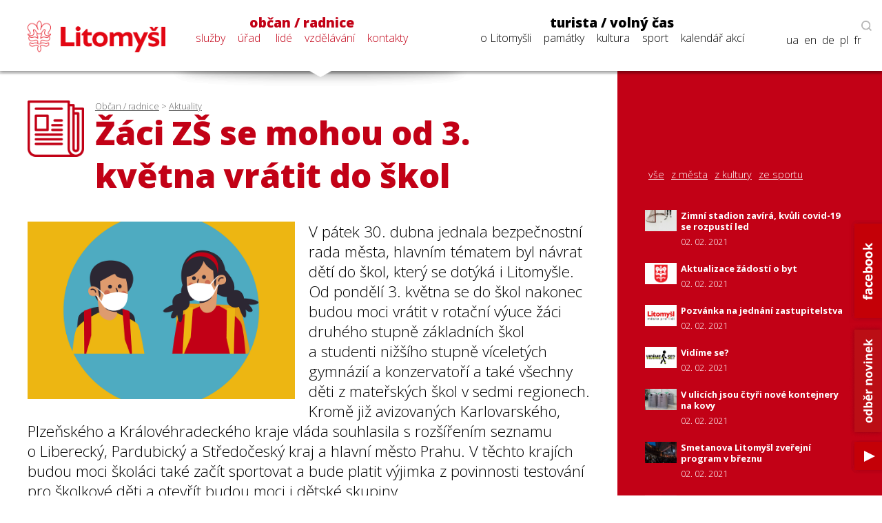

--- FILE ---
content_type: text/html; charset=utf-8
request_url: https://www.litomysl.cz/aktuality/zaci_zs_se_mohou_od_3_kvetna_vratit_do_skol/zaci_zs_se_mohou_od_3_kvetna_vratit_do_skol/?stranka=77
body_size: 10681
content:
<!DOCTYPE html>
<html lang="cs">

<head>

    <meta charset="utf-8">
    <meta name="viewport" content="width=device-width, initial-scale=1.0, maximum-scale=1.0, user-scalable=no">

    <title>Město Litomyšl - Aktualita - Žáci ZŠ se mohou od 3. května vrátit do škol</title>
    <meta name="description" content="Město Litomyšl" />
    <meta name="author" content="Město Litomyšl">

    <link href="https://fonts.googleapis.com/css?family=Open+Sans:300,700,800&display=swap&subset=latin-ext" rel="stylesheet">

    <link rel="stylesheet" type="text/css" href="https://www.litomysl.cz/program_files/css/main_2025-09-30.css" />
    <link rel="stylesheet" type="text/css" href="https://www.litomysl.cz/program_files/css/print_2021-11-21.css" media="print" />

<!--  Jen pro titulku a stránku turista  -->
    
<!--  Jen pro stránku turista/volný čas  -->
    
<!--  Podstránky mimo titulku a turistu  -->
          <link rel="stylesheet" type="text/css" href="https://www.litomysl.cz/program_files/css/subpages_2024-08-27.css" />
    
    
    <script type="text/javascript">!function(o,c){var n=c.documentElement,t=" w-mod-";n.className+=t+"js",("ontouchstart"in o||o.DocumentTouch&&c instanceof DocumentTouch)&&(n.className+=t+"touch")}(window,document);</script>

    <!--
    <script
      src="https://code.jquery.com/jquery-3.5.1.min.js"
      integrity="sha256-9/aliU8dGd2tb6OSsuzixeV4y/faTqgFtohetphbbj0="
      crossorigin="anonymous">
    </script>
      -->

    <link rel="apple-touch-icon-precomposed" sizes="57x57" href="https://www.litomysl.cz/program_files/favicon/apple-touch-icon-57x57.png" />
    <link rel="apple-touch-icon-precomposed" sizes="114x114" href="https://www.litomysl.cz/program_files/favicon/apple-touch-icon-114x114.png" />
    <link rel="apple-touch-icon-precomposed" sizes="72x72" href="https://www.litomysl.cz/program_files/favicon/apple-touch-icon-72x72.png" />
    <link rel="apple-touch-icon-precomposed" sizes="144x144" href="https://www.litomysl.cz/program_files/favicon/apple-touch-icon-144x144.png" />
    <link rel="apple-touch-icon-precomposed" sizes="60x60" href="https://www.litomysl.cz/program_files/favicon/apple-touch-icon-60x60.png" />
    <link rel="apple-touch-icon-precomposed" sizes="120x120" href="https://www.litomysl.cz/program_files/favicon/apple-touch-icon-120x120.png" />
    <link rel="apple-touch-icon-precomposed" sizes="76x76" href="https://www.litomysl.cz/program_files/favicon/apple-touch-icon-76x76.png" />
    <link rel="apple-touch-icon-precomposed" sizes="152x152" href="https://www.litomysl.cz/program_files/favicon/apple-touch-icon-152x152.png" />
    <link rel="icon" type="image/png" href="https://www.litomysl.cz/program_files/favicon/favicon-196x196.png" sizes="196x196" />
    <link rel="icon" type="image/png" href="https://www.litomysl.cz/program_files/favicon/favicon-96x96.png" sizes="96x96" />
    <link rel="icon" type="image/png" href="https://www.litomysl.cz/program_files/favicon/favicon-32x32.png" sizes="32x32" />
    <link rel="icon" type="image/png" href="https://www.litomysl.cz/program_files/favicon/favicon-16x16.png" sizes="16x16" />
    <link rel="icon" type="image/png" href="https://www.litomysl.cz/program_files/favicon/favicon-128.png" sizes="128x128" />
    <meta name="application-name" content="Litomysl.cz"/>
    <meta name="msapplication-TileColor" content="#FFFFFF" />
    <meta name="msapplication-TileImage" content="https://www.litomysl.cz/program_files/favicon/mstile-144x144.png" />
    <meta name="msapplication-square70x70logo" content="https://www.litomysl.cz/program_files/favicon/mstile-70x70.png" />
    <meta name="msapplication-square150x150logo" content="https://www.litomysl.cz/program_files/favicon/mstile-150x150.png" />
    <meta name="msapplication-wide310x150logo" content="https://www.litomysl.cz/program_files/favicon/mstile-310x150.png" />
    <meta name="msapplication-square310x310logo" content="https://www.litomysl.cz/program_files/favicon/mstile-310x310.png" />

</head>

<body class='sub-page'>
<header>
    <div id="header-wrap">
        <div class="menu animated fadeIn" id="trigger-overlay">
            <img src='https://www.litomysl.cz/program_files/img/img-system/header/menu-icon-2.png' alt='Menu' />
        </div>

        <a id="logo" class="col-md-2" href="/">
            <img src="https://www.litomysl.cz/program_files/img/img-system/header/menu-logo.png" alt="Logo Litomyšl">
        </a>

        
          
        <nav id='main-navigation' class="col-md-9">

            <ul class="col-md-5 selected-menu-group">
                <li>
                    <a class="menu-group-title" href="https://www.litomysl.cz/obcan">občan / radnice</a>
                    <ul>
                        
          <li id='menu-sluzby'> <a href='https://www.litomysl.cz/obcan#sluzby'>služby</a> </li>
          <li id='menu-mestsky-urad'> <a href='https://www.litomysl.cz/obcan#mestsky-urad'>úřad</a> </li>
          <li id='menu-lide'> <a href='https://www.litomysl.cz/obcan#lide'>lidé</a> </li>
          <li id='menu-vzdelavani'> <a href='https://www.litomysl.cz/obcan#vzdelavani'>vzdělávání</a> </li>
          <li id='menu-kontakty'> <a href='#kontakty'>kontakty</a> </li>
                    </ul>
                    <img class="selected-menu-shadow" src="https://www.litomysl.cz/program_files/img/img-system/header/shadow.png" alt="Vybrané menu">
                </li>
            </ul>
            <ul class="col-md-7 ">
                <li>
                    <a class="menu-group-title" href="https://www.litomysl.cz/turista">turista / volný čas</a>
                    <ul>
                        
          <li id='menu-o-litomysli'> <a href='https://www.litomysl.cz/turista#o-litomysli'>o Litomyšli</a> </li>
          <li id='menu-pamatky-architektura'> <a href='https://www.litomysl.cz/turista#pamatky-architektura'>památky</a> </li>
          <li id='menu-kultura'> <a href='https://www.litomysl.cz/turista#kultura'>kultura</a> </li>
          <li id='menu-sport'> <a href='https://www.litomysl.cz/turista#sport'>sport</a> </li>
          <li id='menu-kalendar-akci'> <a href='https://www.litomysl.cz/kalendar_akci'>kalendář akcí</a> </li>
                    </ul>
                    <img class="selected-menu-shadow" src="https://www.litomysl.cz/program_files/img/img-system/header/shadow.png" alt="Vybrané menu">
                </li>
            </ul>
        </nav>

        <div id="header-right">
            <img class="header-search" src="https://www.litomysl.cz/program_files/img/img-system/header/search-icon.png" alt="Vyhledat na webu">
        </div>

          		<div class="add-fulltext-form">
        <div id="___gcse_0"><div class="gsc-control-cse gsc-control-cse-cs"><div class="gsc-control-wrapper-cse" dir="ltr">
              <script async src="https://cse.google.com/cse.js?cx=072c46abaaad432e2"></script>
              <div class="fulltext-form"><div class="gcse-search"></div></div>
        </div></div></div>
			  <div class="close-fulltext">zavřít</div>
  		</div>
    </div>

    <div id="lang-box" class="search-on">
		
      <div id="trigger-overlay">
				<img class="header-search globe" src="https://www.litomysl.cz/program_files/img/img-system/header/globe.png" alt="EN / DE / PL / FR">
			</div>

      <img class="header-search lupa" src="https://www.litomysl.cz/program_files/img/img-system/header/search-icon.png" alt="Vyhledávat na webu"><br/>

      <!--<a href="">en</a>-->
      <a href="https://translate.google.cz/translate?hl=&sl=cs&tl=fr&u=https%3A%2F%2Fwww.litomysl.cz%2Fturista" target="_blank">fr</a>
      <a href="https://translate.google.cz/translate?hl=&sl=cs&tl=pl&u=https%3A%2F%2Fwww.litomysl.cz%2Fturista" target="_blank">pl</a>
      <a href="https://translate.google.cz/translate?hl=&sl=cs&tl=de&u=https%3A%2F%2Fwww.litomysl.cz%2Fturista" target="_blank">de</a>
      <a href="https://translate.google.cz/translate?hl=&sl=cs&tl=en&u=https%3A%2F%2Fwww.litomysl.cz%2Fturista" target="_blank">en</a>
      <a href="https://translate.google.cz/translate?hl=&sl=cs&tl=uk&u=https%3A%2F%2Fwww.litomysl.cz" target="_blank">ua</a>

		    </div>

</header>


<!--  -----------------------------------Aktuality-----------------------------------------------  -->

        <section id="aktuality" class="red-layout">
            <div class="wrap-main">
                <div class="pad-main-left">
                    <div class="sub-header">
                        <img class="subpage-icon" src="https://www.litomysl.cz/program_files/img/img-system/subpages/newspaper.3.3.1.png" alt="kalendář">
                        <div class="header-text">
                            <div class="breadcrumb">
                                <a href='https://www.litomysl.cz/obcan'>Občan / radnice</a> > <a href='https://www.litomysl.cz/aktuality'>Aktuality</a>                            </div>
                                <h1 class="subpage-title">
                                    Žáci ZŠ se&nbsp;mohou od&nbsp;3. května vrátit do&nbsp;škol                                                                    </h1>
                        </div>
                        <div class="cleaner"></div>
                    </div>
                    
                                        
                    <div class="text-content">
                    
                      <div class='perex'>
                                                      <p><div class='news-detail-images'>
    <img class='img-news-main' src='https://www.litomysl.cz/php/obrazky/1619769592653_.png' alt='obrázek k&nbsp;Žáci ZŠ se&nbsp;mohou od&nbsp;3. května vrátit do&nbsp;škol' >
    <div class='news-detail-gallery'>
    
    </div>
   </div>V&nbsp;pátek 30. dubna jednala bezpečnostní rada města, hlavním tématem byl návrat dětí do&nbsp;škol, který se&nbsp;dotýká i&nbsp;Litomyšle. Od&nbsp;pondělí 3. května se&nbsp;do škol nakonec budou moci vrátit v&nbsp;rotační výuce žáci druhého stupně základních škol a&nbsp;studenti nižšího stupně víceletých gymnázií a&nbsp;konzervatoří a&nbsp;také všechny děti z&nbsp;mateřských škol v&nbsp;sedmi regionech. Kromě&nbsp;již avizovaných Karlovarského, Plzeňského a&nbsp;Královéhradeckého kraje vláda souhlasila s&nbsp;rozšířením seznamu o&nbsp;Liberecký, Pardubický a&nbsp;Středočeský kraj a&nbsp;hlavní město Prahu. V&nbsp;těchto krajích budou moci školáci také začít sportovat a&nbsp;bude platit výjimka z&nbsp;povinnosti testování pro&nbsp;školkové děti a&nbsp;otevřít budou moci i&nbsp;dětské skupiny.</p>
                                                    </div>                    
                       <ul>
<li>MŠ – vrací se&nbsp;všechny děti, bez&nbsp;testování a&nbsp;bez roušek</li>
<li>ZŠ  – 1. stupeň funguje jako dosud</li>
<li>ZŠ  –  2. stupeň bude ve&nbsp;třídách fungovat rotačně<br /><br /></li>
</ul>
<ul>
<li>V&nbsp;zaměstnanci škol se&nbsp;testují nově pouze 1x týdně jako ve&nbsp;firmách (pedagogové i&nbsp;nepedagogové)</li>
<li>V MŠ se&nbsp;děti netestují vůbec</li>
<li>V ZŠ děti, které dosud do&nbsp;školy už chodily, se&nbsp;od pondělí budou testovat už jen 1x týdně (doporučuje se&nbsp;pondělí, neboť je tak minimalizováno riziko odchodu celých tříd do&nbsp;karantény)</li>
<li>V ZŠ děti, které nastoupí nově od&nbsp;3. 5. nebo&nbsp;kvůli rotaci od&nbsp;10. 5., se&nbsp;v prvním týdnu své přítomnosti ve&nbsp;škole testují 2x (větší pravděpodobnost záchytu) při&nbsp;PCR testování vlastními testy stále platí povinnost pouze 1x týdně pro&nbsp;všechny školy nemusí vydávat rodičům potvrzení o&nbsp;negativním testu za&nbsp;účelem docházky na&nbsp;kroužky – stačí, když rodiče sami napíší čestné prohlášení<br /><br /></li>
</ul>
<p>O&nbsp;tyto čtyři regiony s&nbsp;nízkým výskytem nových případů nemoci covid-19 se&nbsp;rozšiřuje i&nbsp;výjimka pro&nbsp;otevření muzeí, galerií, výstavních prostor, hradů, zámků a&nbsp;obdobných historických nebo&nbsp;kulturních objektů pro&nbsp;individuální prohlídky, možnost pořádat veletrhy a&nbsp;prodejní hospodářské výstavy za&nbsp;účasti veřejnosti a&nbsp;také možnost obnovení sportovní přípravy amatérských sportovců mladších 18 let organizované sportovními svazy ve&nbsp;venkovních areálech za&nbsp;stanovených protiepidemických podmínek. V&nbsp;Litomyšli bude od&nbsp;úterý 4. května otevírat městská galerie, regionální muzeum, rodný byt Bedřicha Smetany, Portmoneum a&nbsp;chrám Nalezení sv. Kříže.</p>
<p>Vláda zároveň schválila úpravu podmínek pro&nbsp;klienty otevřených služeb péče o&nbsp;tělo. Podle&nbsp;nové úpravy bude možné obsloužit i&nbsp;zákazníka, který se&nbsp;prokáže potvrzením zaměstnavatele či školy o&nbsp;provedeném testu, případně se&nbsp;otestuje přímo v&nbsp;provozovně.</p>
<p>Od&nbsp;3. května se&nbsp;také zmírní pravidla pro&nbsp;testování zaměstnanců škol a&nbsp;školských zařízení tak, že se&nbsp;preventivní testování bude provádět jen jednou týdně. Rovněž jen jednou týdně se&nbsp;budou muset testovat ti žáci, kteří už do&nbsp;škol pravidelně chodí. Nově se&nbsp;vracející ročníky škol zůstanou v&nbsp;režimu dvou testů týdně. Do&nbsp;učeben se&nbsp;budou moci vrátit na&nbsp;klinickou a&nbsp;praktickou výuku a&nbsp;praxi studenti všech ročníků studijního programu veterinární lékařství.</p>
<p>K&nbsp;dalšímu rozvolnění by podle&nbsp;přijatého usnesení vlády mělo dojít o&nbsp;týden později, 10. května. K&nbsp;tomuto datu by se&nbsp;měly otevřít zbývající segmenty maloobchodu a&nbsp;část služeb s&nbsp;výjimkou restaurací, kasin, wellnes a&nbsp;dalších nejvíce epidemiologicky rizikových provozoven. K&nbsp;prezenčnímu vyučování by se&nbsp;měli v&nbsp;rotačním režimu vrátit žáci 2. stupně ZŠ, nižších stupňů víceletých gymnázií a&nbsp;konzervatoří a&nbsp;všechny děti v&nbsp;mateřských školách i&nbsp;ve zbývajících krajích a&nbsp;měla by být umožněna osobní přítomnost studentů zbývajících ročníků vysokých škol na&nbsp;klinické a&nbsp;praktické výuce a&nbsp;praxi.</p>
<p>Vláda rozhodla také o&nbsp;zajištění náhradní dodávky testovacích sad pro&nbsp;školy poté, co se&nbsp;Správě státních hmotných rezerv nepodařilo zajistit jejich další nákup formou výběrového řízení. Správa místo&nbsp;toho pro&nbsp;školy uvolní ze&nbsp;svých zásob 185 000 testovacích sad, které byly původně určeny pro&nbsp;testování zaměstnanců ve&nbsp;státní správě.</p>
<p>Kabinet také odsouhlasil návrh režimu testování na&nbsp;vysokých školách. Testování jejich zaměstnanců i&nbsp;studentů, kteří mají povolenu účast na&nbsp;prezenční výuce, bude probíhat jednou týdně. Nebude se&nbsp;týkat těch, kteří do&nbsp;školy přijdou na&nbsp;individuální konzultace nebo&nbsp;zkoušku, a&nbsp;samozřejmě ani těch, kteří byli kompletně naočkováni, prodělali v&nbsp;posledních 90 dnech covid-19 nebo&nbsp;se prokáží platným testem z&nbsp;oficiálního testovacího místa. Testy pro&nbsp;své zaměstnance a&nbsp;studenty si vysoké školy zajistí samy a&nbsp;stát jim na&nbsp;ně přispěje 150 korun na&nbsp;studenta za&nbsp;týden u&nbsp;PCR testů a&nbsp;60 korun u&nbsp;antigenních testů. Na&nbsp;tyto kompenzace vláda schválila uvolnit do&nbsp;konce školního roku až 50 milionů korun.<br /><br /><em>převzato z&nbsp;webu www.vlada.cz</em><br /><br /></p><p><a href='https://www.litomysl.cz/soubor/1619769594364_informace_k_navratu_deti_do_skol.pdf' title='Informace k&nbsp;návratu dětí do&nbsp;škol'><img src='https://www.litomysl.cz/program_files//img/ikony/pdf.gif' border='0'></a> <a href='https://www.litomysl.cz/soubor/1619769594364_informace_k_navratu_deti_do_skol.pdf' title='Informace k&nbsp;návratu dětí do&nbsp;škol'>Informace k&nbsp;návratu dětí do&nbsp;škol</a> <small>(formát pdf, velikost 285,7 KB)</small></p>
                    </div>
                    
                    <div class="news-detail-footer">
                        <p><strong>Michele Vojáček</strong><br />
                        tiskový mluvčí</p>

                        
                <p>
                  datum zveřejnění: 30. 04. 2021
                  
                </p>                        
                                                
                    </div>
                    <div class="cleaner"></div>
                </div>
            </div>
            <div class="wrap-side  bg-red">
                <div class="pad-main-right">
                    <div class="sub-header-side">
                        <div id="fb-root"></div>
                        <script>(function(d, s, id) {
                                var js, fjs = d.getElementsByTagName(s)[0];
                                if (d.getElementById(id)) return;
                                js = d.createElement(s); js.id = id;
                                js.src = 'https://connect.facebook.net/cs_CZ/sdk.js#xfbml=1&version=v3.0';
                                fjs.parentNode.insertBefore(js, fjs);
                            }(document, 'script', 'facebook-jssdk'));</script>
                        <div class="fb-like" style="margin-top:5px; margin-bottom:30px;" data-href="url-stranky-akce" data-layout="button" data-action="recommend" data-size="large" data-show-faces="true" data-share="true"></div>
                    </div>

                    <div class="news-other">
                        <div class="news-mini-filter">
                            <a href="https://www.litomysl.cz/aktuality" > vše </a>
                            <a href="https://www.litomysl.cz/aktuality/z_mesta" >z města</a>
                            <a href="https://www.litomysl.cz/aktuality/z_kultury" >z kultury</a>
                            <a href="https://www.litomysl.cz/aktuality/ze_sportu" >ze sportu</a>
                        </div>
                        
                        <!--
                        <a href="" class="news-title news-mini">
                            <img src="https://www.litomysl.cz/program_files/img/img-articles/S/news-amet-dolor-s.jpg" alt="Lorem ipsum dolor">
                            <div class="news-text">
                                <h6>Aktualita 1 dolor sit amet tetuer adip</h6>
                                <p>Lorem ipsum dolor sit amet, tetuer adipiscing elit. Nam libero </p>
                            </div>
                            <div class="cleaner"></div>
                        </a>
                        -->
                        
<a href='https://www.litomysl.cz/aktuality/zimni_stadion_zavira_kvuli_covid_19_se_rozpusti_led' class='news-title news-mini'>
      <img src='https://www.litomysl.cz/php/obrazky/nahled/1612256348183_ilustracni_foto_samantha_gades_unsplash_com.jpg' alt='Ilustrační foto: Samantha Gades, Unsplash.com'>
      <div class='news-text'>
          <h6>Zimní stadion  zavírá, kvůli covid-19 se rozpustí led</h6>
          <p>02. 02. 2021</p>
      </div>
      <div class='cleaner'></div>
    </a>
<a href='https://www.litomysl.cz/aktuality/aktualizace_zadosti_o_byt' class='news-title news-mini'>
      <img src='https://www.litomysl.cz/php/obrazky/nahled/1612256052378_.png' alt='obrázek k aktualitě Aktualizace žádostí o byt'>
      <div class='news-text'>
          <h6>Aktualizace žádostí o byt</h6>
          <p>02. 02. 2021</p>
      </div>
      <div class='cleaner'></div>
    </a>
<a href='https://www.litomysl.cz/aktuality/pozvanka_na_jednani_zastupitelstva1234' class='news-title news-mini'>
      <img src='https://www.litomysl.cz/php/obrazky/nahled/1612255859525_.jpg' alt='obrázek k aktualitě Pozvánka na jednání zastupitelstva'>
      <div class='news-text'>
          <h6>Pozvánka na jednání zastupitelstva</h6>
          <p>02. 02. 2021</p>
      </div>
      <div class='cleaner'></div>
    </a>
<a href='https://www.litomysl.cz/aktuality/vidime_se_' class='news-title news-mini'>
      <img src='https://www.litomysl.cz/php/obrazky/nahled/1612255672338_.jpg' alt='obrázek k aktualitě Vidíme se?'>
      <div class='news-text'>
          <h6>Vidíme se?</h6>
          <p>02. 02. 2021</p>
      </div>
      <div class='cleaner'></div>
    </a>
<a href='https://www.litomysl.cz/aktuality/v_ulicich_jsou_ctyri_nove_kontejnery_na_kovy' class='news-title news-mini'>
      <img src='https://www.litomysl.cz/php/obrazky/nahled/1612255261113_.jpg' alt='obrázek k aktualitě V ulicích jsou čtyři nové kontejnery na kovy'>
      <div class='news-text'>
          <h6>V ulicích jsou čtyři nové kontejnery na kovy</h6>
          <p>02. 02. 2021</p>
      </div>
      <div class='cleaner'></div>
    </a>
<a href='https://www.litomysl.cz/aktuality/smetanova_litomysl_zverejni_program_v_breznu' class='news-title news-mini'>
      <img src='https://www.litomysl.cz/php/obrazky/nahled/1612254689967_foto_frantisek_renza_smetanova_litomysl.jpg' alt='Foto: František Renza, Smetanova Litomyšl'>
      <div class='news-text'>
          <h6>Smetanova Litomyšl zveřejní program v březnu</h6>
          <p>02. 02. 2021</p>
      </div>
      <div class='cleaner'></div>
    </a>
<a href='https://www.litomysl.cz/aktuality/prihlasili_jste_uz_svuj_napad_do_participativniho_rozpoctu_' class='news-title news-mini'>
      <img src='https://www.litomysl.cz/php/obrazky/nahled/1612255330156_.jpg' alt='obrázek k aktualitě Přihlásili jste už svůj nápad  do participativního rozpočtu?'>
      <div class='news-text'>
          <h6>Přihlásili jste už svůj nápad  do participativního rozpočtu?</h6>
          <p>02. 02. 2021</p>
      </div>
      <div class='cleaner'></div>
    </a>
<a href='https://www.litomysl.cz/aktuality/dekujeme_za_pomoc_v_letosni_trikralove_sbirce' class='news-title news-mini'>
      <img src='https://www.litomysl.cz/php/obrazky/nahled/1612253948705_.jpg' alt='obrázek k aktualitě Děkujeme za pomoc v letošní Tříkrálové sbírce'>
      <div class='news-text'>
          <h6>Děkujeme za pomoc v letošní Tříkrálové sbírce</h6>
          <p>02. 02. 2021</p>
      </div>
      <div class='cleaner'></div>
    </a>
<a href='https://www.litomysl.cz/aktuality/dakar_2021_michek_v_top_10_engel_v_top_20_' class='news-title news-mini'>
      <img src='https://www.litomysl.cz/php/obrazky/nahled/1612253456793_foto_orion_mrg.jpg' alt='foto: Orion-MRG'>
      <div class='news-text'>
          <h6>Dakar 2021:  Michek v TOP 10! Engel v TOP 20!</h6>
          <p>02. 02. 2021</p>
      </div>
      <div class='cleaner'></div>
    </a>
<a href='https://www.litomysl.cz/aktuality/atleticke_okenko2' class='news-title news-mini'>
      <img src='https://www.litomysl.cz/php/obrazky/nahled/1612253315657_ilustracni_foto_tirza_van_dijk_unsplash_com.jpg' alt='Ilustrační foto: Tirza van Dijk, Unsplash.com'>
      <div class='news-text'>
          <h6>Atletické okénko</h6>
          <p>02. 02. 2021</p>
      </div>
      <div class='cleaner'></div>
    </a>

                        <div class="pagination">
                          <div class='pagination'><a href='https://www.litomysl.cz/aktuality/zaci_zs_se_mohou_od_3_kvetna_vratit_do_skol/zaci_zs_se_mohou_od_3_kvetna_vratit_do_skol/?stranka=76'> << </a> <a href='https://www.litomysl.cz/aktuality/zaci_zs_se_mohou_od_3_kvetna_vratit_do_skol/zaci_zs_se_mohou_od_3_kvetna_vratit_do_skol/?stranka=1' >1</a><a href='https://www.litomysl.cz/aktuality/zaci_zs_se_mohou_od_3_kvetna_vratit_do_skol/zaci_zs_se_mohou_od_3_kvetna_vratit_do_skol/?stranka=2' >2</a><a href='https://www.litomysl.cz/aktuality/zaci_zs_se_mohou_od_3_kvetna_vratit_do_skol/zaci_zs_se_mohou_od_3_kvetna_vratit_do_skol/?stranka=3' >3</a><a href='https://www.litomysl.cz/aktuality/zaci_zs_se_mohou_od_3_kvetna_vratit_do_skol/zaci_zs_se_mohou_od_3_kvetna_vratit_do_skol/?stranka=4' >4</a><a href='https://www.litomysl.cz/aktuality/zaci_zs_se_mohou_od_3_kvetna_vratit_do_skol/zaci_zs_se_mohou_od_3_kvetna_vratit_do_skol/?stranka=5' >5</a><a href='https://www.litomysl.cz/aktuality/zaci_zs_se_mohou_od_3_kvetna_vratit_do_skol/zaci_zs_se_mohou_od_3_kvetna_vratit_do_skol/?stranka=6' >6</a><a href='https://www.litomysl.cz/aktuality/zaci_zs_se_mohou_od_3_kvetna_vratit_do_skol/zaci_zs_se_mohou_od_3_kvetna_vratit_do_skol/?stranka=7' >7</a><a href='https://www.litomysl.cz/aktuality/zaci_zs_se_mohou_od_3_kvetna_vratit_do_skol/zaci_zs_se_mohou_od_3_kvetna_vratit_do_skol/?stranka=8' >8</a><a href='https://www.litomysl.cz/aktuality/zaci_zs_se_mohou_od_3_kvetna_vratit_do_skol/zaci_zs_se_mohou_od_3_kvetna_vratit_do_skol/?stranka=9' >9</a><a href='https://www.litomysl.cz/aktuality/zaci_zs_se_mohou_od_3_kvetna_vratit_do_skol/zaci_zs_se_mohou_od_3_kvetna_vratit_do_skol/?stranka=10' >10</a><a href='https://www.litomysl.cz/aktuality/zaci_zs_se_mohou_od_3_kvetna_vratit_do_skol/zaci_zs_se_mohou_od_3_kvetna_vratit_do_skol/?stranka=11' >11</a><a href='https://www.litomysl.cz/aktuality/zaci_zs_se_mohou_od_3_kvetna_vratit_do_skol/zaci_zs_se_mohou_od_3_kvetna_vratit_do_skol/?stranka=12' >12</a><a href='https://www.litomysl.cz/aktuality/zaci_zs_se_mohou_od_3_kvetna_vratit_do_skol/zaci_zs_se_mohou_od_3_kvetna_vratit_do_skol/?stranka=13' >13</a><a href='https://www.litomysl.cz/aktuality/zaci_zs_se_mohou_od_3_kvetna_vratit_do_skol/zaci_zs_se_mohou_od_3_kvetna_vratit_do_skol/?stranka=14' >14</a><a href='https://www.litomysl.cz/aktuality/zaci_zs_se_mohou_od_3_kvetna_vratit_do_skol/zaci_zs_se_mohou_od_3_kvetna_vratit_do_skol/?stranka=15' >15</a><a href='https://www.litomysl.cz/aktuality/zaci_zs_se_mohou_od_3_kvetna_vratit_do_skol/zaci_zs_se_mohou_od_3_kvetna_vratit_do_skol/?stranka=16' >16</a><a href='https://www.litomysl.cz/aktuality/zaci_zs_se_mohou_od_3_kvetna_vratit_do_skol/zaci_zs_se_mohou_od_3_kvetna_vratit_do_skol/?stranka=17' >17</a><a href='https://www.litomysl.cz/aktuality/zaci_zs_se_mohou_od_3_kvetna_vratit_do_skol/zaci_zs_se_mohou_od_3_kvetna_vratit_do_skol/?stranka=18' >18</a><a href='https://www.litomysl.cz/aktuality/zaci_zs_se_mohou_od_3_kvetna_vratit_do_skol/zaci_zs_se_mohou_od_3_kvetna_vratit_do_skol/?stranka=19' >19</a><a href='https://www.litomysl.cz/aktuality/zaci_zs_se_mohou_od_3_kvetna_vratit_do_skol/zaci_zs_se_mohou_od_3_kvetna_vratit_do_skol/?stranka=20' >20</a><a href='https://www.litomysl.cz/aktuality/zaci_zs_se_mohou_od_3_kvetna_vratit_do_skol/zaci_zs_se_mohou_od_3_kvetna_vratit_do_skol/?stranka=21' >21</a><a href='https://www.litomysl.cz/aktuality/zaci_zs_se_mohou_od_3_kvetna_vratit_do_skol/zaci_zs_se_mohou_od_3_kvetna_vratit_do_skol/?stranka=22' >22</a><a href='https://www.litomysl.cz/aktuality/zaci_zs_se_mohou_od_3_kvetna_vratit_do_skol/zaci_zs_se_mohou_od_3_kvetna_vratit_do_skol/?stranka=23' >23</a><a href='https://www.litomysl.cz/aktuality/zaci_zs_se_mohou_od_3_kvetna_vratit_do_skol/zaci_zs_se_mohou_od_3_kvetna_vratit_do_skol/?stranka=24' >24</a><a href='https://www.litomysl.cz/aktuality/zaci_zs_se_mohou_od_3_kvetna_vratit_do_skol/zaci_zs_se_mohou_od_3_kvetna_vratit_do_skol/?stranka=25' >25</a><a href='https://www.litomysl.cz/aktuality/zaci_zs_se_mohou_od_3_kvetna_vratit_do_skol/zaci_zs_se_mohou_od_3_kvetna_vratit_do_skol/?stranka=26' >26</a><a href='https://www.litomysl.cz/aktuality/zaci_zs_se_mohou_od_3_kvetna_vratit_do_skol/zaci_zs_se_mohou_od_3_kvetna_vratit_do_skol/?stranka=27' >27</a><a href='https://www.litomysl.cz/aktuality/zaci_zs_se_mohou_od_3_kvetna_vratit_do_skol/zaci_zs_se_mohou_od_3_kvetna_vratit_do_skol/?stranka=28' >28</a><a href='https://www.litomysl.cz/aktuality/zaci_zs_se_mohou_od_3_kvetna_vratit_do_skol/zaci_zs_se_mohou_od_3_kvetna_vratit_do_skol/?stranka=29' >29</a><a href='https://www.litomysl.cz/aktuality/zaci_zs_se_mohou_od_3_kvetna_vratit_do_skol/zaci_zs_se_mohou_od_3_kvetna_vratit_do_skol/?stranka=30' >30</a><a href='https://www.litomysl.cz/aktuality/zaci_zs_se_mohou_od_3_kvetna_vratit_do_skol/zaci_zs_se_mohou_od_3_kvetna_vratit_do_skol/?stranka=31' >31</a><a href='https://www.litomysl.cz/aktuality/zaci_zs_se_mohou_od_3_kvetna_vratit_do_skol/zaci_zs_se_mohou_od_3_kvetna_vratit_do_skol/?stranka=32' >32</a><a href='https://www.litomysl.cz/aktuality/zaci_zs_se_mohou_od_3_kvetna_vratit_do_skol/zaci_zs_se_mohou_od_3_kvetna_vratit_do_skol/?stranka=33' >33</a><a href='https://www.litomysl.cz/aktuality/zaci_zs_se_mohou_od_3_kvetna_vratit_do_skol/zaci_zs_se_mohou_od_3_kvetna_vratit_do_skol/?stranka=34' >34</a><a href='https://www.litomysl.cz/aktuality/zaci_zs_se_mohou_od_3_kvetna_vratit_do_skol/zaci_zs_se_mohou_od_3_kvetna_vratit_do_skol/?stranka=35' >35</a><a href='https://www.litomysl.cz/aktuality/zaci_zs_se_mohou_od_3_kvetna_vratit_do_skol/zaci_zs_se_mohou_od_3_kvetna_vratit_do_skol/?stranka=36' >36</a><a href='https://www.litomysl.cz/aktuality/zaci_zs_se_mohou_od_3_kvetna_vratit_do_skol/zaci_zs_se_mohou_od_3_kvetna_vratit_do_skol/?stranka=37' >37</a><a href='https://www.litomysl.cz/aktuality/zaci_zs_se_mohou_od_3_kvetna_vratit_do_skol/zaci_zs_se_mohou_od_3_kvetna_vratit_do_skol/?stranka=38' >38</a><a href='https://www.litomysl.cz/aktuality/zaci_zs_se_mohou_od_3_kvetna_vratit_do_skol/zaci_zs_se_mohou_od_3_kvetna_vratit_do_skol/?stranka=39' >39</a><a href='https://www.litomysl.cz/aktuality/zaci_zs_se_mohou_od_3_kvetna_vratit_do_skol/zaci_zs_se_mohou_od_3_kvetna_vratit_do_skol/?stranka=40' >40</a><a href='https://www.litomysl.cz/aktuality/zaci_zs_se_mohou_od_3_kvetna_vratit_do_skol/zaci_zs_se_mohou_od_3_kvetna_vratit_do_skol/?stranka=41' >41</a><a href='https://www.litomysl.cz/aktuality/zaci_zs_se_mohou_od_3_kvetna_vratit_do_skol/zaci_zs_se_mohou_od_3_kvetna_vratit_do_skol/?stranka=42' >42</a><a href='https://www.litomysl.cz/aktuality/zaci_zs_se_mohou_od_3_kvetna_vratit_do_skol/zaci_zs_se_mohou_od_3_kvetna_vratit_do_skol/?stranka=43' >43</a><a href='https://www.litomysl.cz/aktuality/zaci_zs_se_mohou_od_3_kvetna_vratit_do_skol/zaci_zs_se_mohou_od_3_kvetna_vratit_do_skol/?stranka=44' >44</a><a href='https://www.litomysl.cz/aktuality/zaci_zs_se_mohou_od_3_kvetna_vratit_do_skol/zaci_zs_se_mohou_od_3_kvetna_vratit_do_skol/?stranka=45' >45</a><a href='https://www.litomysl.cz/aktuality/zaci_zs_se_mohou_od_3_kvetna_vratit_do_skol/zaci_zs_se_mohou_od_3_kvetna_vratit_do_skol/?stranka=46' >46</a><a href='https://www.litomysl.cz/aktuality/zaci_zs_se_mohou_od_3_kvetna_vratit_do_skol/zaci_zs_se_mohou_od_3_kvetna_vratit_do_skol/?stranka=47' >47</a><a href='https://www.litomysl.cz/aktuality/zaci_zs_se_mohou_od_3_kvetna_vratit_do_skol/zaci_zs_se_mohou_od_3_kvetna_vratit_do_skol/?stranka=48' >48</a><a href='https://www.litomysl.cz/aktuality/zaci_zs_se_mohou_od_3_kvetna_vratit_do_skol/zaci_zs_se_mohou_od_3_kvetna_vratit_do_skol/?stranka=49' >49</a><a href='https://www.litomysl.cz/aktuality/zaci_zs_se_mohou_od_3_kvetna_vratit_do_skol/zaci_zs_se_mohou_od_3_kvetna_vratit_do_skol/?stranka=50' >50</a><a href='https://www.litomysl.cz/aktuality/zaci_zs_se_mohou_od_3_kvetna_vratit_do_skol/zaci_zs_se_mohou_od_3_kvetna_vratit_do_skol/?stranka=51' >51</a><a href='https://www.litomysl.cz/aktuality/zaci_zs_se_mohou_od_3_kvetna_vratit_do_skol/zaci_zs_se_mohou_od_3_kvetna_vratit_do_skol/?stranka=52' >52</a><a href='https://www.litomysl.cz/aktuality/zaci_zs_se_mohou_od_3_kvetna_vratit_do_skol/zaci_zs_se_mohou_od_3_kvetna_vratit_do_skol/?stranka=53' >53</a><a href='https://www.litomysl.cz/aktuality/zaci_zs_se_mohou_od_3_kvetna_vratit_do_skol/zaci_zs_se_mohou_od_3_kvetna_vratit_do_skol/?stranka=54' >54</a><a href='https://www.litomysl.cz/aktuality/zaci_zs_se_mohou_od_3_kvetna_vratit_do_skol/zaci_zs_se_mohou_od_3_kvetna_vratit_do_skol/?stranka=55' >55</a><a href='https://www.litomysl.cz/aktuality/zaci_zs_se_mohou_od_3_kvetna_vratit_do_skol/zaci_zs_se_mohou_od_3_kvetna_vratit_do_skol/?stranka=56' >56</a><a href='https://www.litomysl.cz/aktuality/zaci_zs_se_mohou_od_3_kvetna_vratit_do_skol/zaci_zs_se_mohou_od_3_kvetna_vratit_do_skol/?stranka=57' >57</a><a href='https://www.litomysl.cz/aktuality/zaci_zs_se_mohou_od_3_kvetna_vratit_do_skol/zaci_zs_se_mohou_od_3_kvetna_vratit_do_skol/?stranka=58' >58</a><a href='https://www.litomysl.cz/aktuality/zaci_zs_se_mohou_od_3_kvetna_vratit_do_skol/zaci_zs_se_mohou_od_3_kvetna_vratit_do_skol/?stranka=59' >59</a><a href='https://www.litomysl.cz/aktuality/zaci_zs_se_mohou_od_3_kvetna_vratit_do_skol/zaci_zs_se_mohou_od_3_kvetna_vratit_do_skol/?stranka=60' >60</a><a href='https://www.litomysl.cz/aktuality/zaci_zs_se_mohou_od_3_kvetna_vratit_do_skol/zaci_zs_se_mohou_od_3_kvetna_vratit_do_skol/?stranka=61' >61</a><a href='https://www.litomysl.cz/aktuality/zaci_zs_se_mohou_od_3_kvetna_vratit_do_skol/zaci_zs_se_mohou_od_3_kvetna_vratit_do_skol/?stranka=62' >62</a><a href='https://www.litomysl.cz/aktuality/zaci_zs_se_mohou_od_3_kvetna_vratit_do_skol/zaci_zs_se_mohou_od_3_kvetna_vratit_do_skol/?stranka=63' >63</a><a href='https://www.litomysl.cz/aktuality/zaci_zs_se_mohou_od_3_kvetna_vratit_do_skol/zaci_zs_se_mohou_od_3_kvetna_vratit_do_skol/?stranka=64' >64</a><a href='https://www.litomysl.cz/aktuality/zaci_zs_se_mohou_od_3_kvetna_vratit_do_skol/zaci_zs_se_mohou_od_3_kvetna_vratit_do_skol/?stranka=65' >65</a><a href='https://www.litomysl.cz/aktuality/zaci_zs_se_mohou_od_3_kvetna_vratit_do_skol/zaci_zs_se_mohou_od_3_kvetna_vratit_do_skol/?stranka=66' >66</a><a href='https://www.litomysl.cz/aktuality/zaci_zs_se_mohou_od_3_kvetna_vratit_do_skol/zaci_zs_se_mohou_od_3_kvetna_vratit_do_skol/?stranka=67' >67</a><a href='https://www.litomysl.cz/aktuality/zaci_zs_se_mohou_od_3_kvetna_vratit_do_skol/zaci_zs_se_mohou_od_3_kvetna_vratit_do_skol/?stranka=68' >68</a><a href='https://www.litomysl.cz/aktuality/zaci_zs_se_mohou_od_3_kvetna_vratit_do_skol/zaci_zs_se_mohou_od_3_kvetna_vratit_do_skol/?stranka=69' >69</a><a href='https://www.litomysl.cz/aktuality/zaci_zs_se_mohou_od_3_kvetna_vratit_do_skol/zaci_zs_se_mohou_od_3_kvetna_vratit_do_skol/?stranka=70' >70</a><a href='https://www.litomysl.cz/aktuality/zaci_zs_se_mohou_od_3_kvetna_vratit_do_skol/zaci_zs_se_mohou_od_3_kvetna_vratit_do_skol/?stranka=71' >71</a><a href='https://www.litomysl.cz/aktuality/zaci_zs_se_mohou_od_3_kvetna_vratit_do_skol/zaci_zs_se_mohou_od_3_kvetna_vratit_do_skol/?stranka=72' >72</a><a href='https://www.litomysl.cz/aktuality/zaci_zs_se_mohou_od_3_kvetna_vratit_do_skol/zaci_zs_se_mohou_od_3_kvetna_vratit_do_skol/?stranka=73' >73</a><a href='https://www.litomysl.cz/aktuality/zaci_zs_se_mohou_od_3_kvetna_vratit_do_skol/zaci_zs_se_mohou_od_3_kvetna_vratit_do_skol/?stranka=74' >74</a><a href='https://www.litomysl.cz/aktuality/zaci_zs_se_mohou_od_3_kvetna_vratit_do_skol/zaci_zs_se_mohou_od_3_kvetna_vratit_do_skol/?stranka=75' >75</a><a href='https://www.litomysl.cz/aktuality/zaci_zs_se_mohou_od_3_kvetna_vratit_do_skol/zaci_zs_se_mohou_od_3_kvetna_vratit_do_skol/?stranka=76' >76</a><a href='https://www.litomysl.cz/aktuality/zaci_zs_se_mohou_od_3_kvetna_vratit_do_skol/zaci_zs_se_mohou_od_3_kvetna_vratit_do_skol/?stranka=77' class='nav-active'>77</a><a href='https://www.litomysl.cz/aktuality/zaci_zs_se_mohou_od_3_kvetna_vratit_do_skol/zaci_zs_se_mohou_od_3_kvetna_vratit_do_skol/?stranka=78' >78</a><a href='https://www.litomysl.cz/aktuality/zaci_zs_se_mohou_od_3_kvetna_vratit_do_skol/zaci_zs_se_mohou_od_3_kvetna_vratit_do_skol/?stranka=79' >79</a><a href='https://www.litomysl.cz/aktuality/zaci_zs_se_mohou_od_3_kvetna_vratit_do_skol/zaci_zs_se_mohou_od_3_kvetna_vratit_do_skol/?stranka=80' >80</a><a href='https://www.litomysl.cz/aktuality/zaci_zs_se_mohou_od_3_kvetna_vratit_do_skol/zaci_zs_se_mohou_od_3_kvetna_vratit_do_skol/?stranka=81' >81</a><a href='https://www.litomysl.cz/aktuality/zaci_zs_se_mohou_od_3_kvetna_vratit_do_skol/zaci_zs_se_mohou_od_3_kvetna_vratit_do_skol/?stranka=82' >82</a><a href='https://www.litomysl.cz/aktuality/zaci_zs_se_mohou_od_3_kvetna_vratit_do_skol/zaci_zs_se_mohou_od_3_kvetna_vratit_do_skol/?stranka=83' >83</a><a href='https://www.litomysl.cz/aktuality/zaci_zs_se_mohou_od_3_kvetna_vratit_do_skol/zaci_zs_se_mohou_od_3_kvetna_vratit_do_skol/?stranka=84' >84</a><a href='https://www.litomysl.cz/aktuality/zaci_zs_se_mohou_od_3_kvetna_vratit_do_skol/zaci_zs_se_mohou_od_3_kvetna_vratit_do_skol/?stranka=85' >85</a><a href='https://www.litomysl.cz/aktuality/zaci_zs_se_mohou_od_3_kvetna_vratit_do_skol/zaci_zs_se_mohou_od_3_kvetna_vratit_do_skol/?stranka=86' >86</a><a href='https://www.litomysl.cz/aktuality/zaci_zs_se_mohou_od_3_kvetna_vratit_do_skol/zaci_zs_se_mohou_od_3_kvetna_vratit_do_skol/?stranka=87' >87</a><a href='https://www.litomysl.cz/aktuality/zaci_zs_se_mohou_od_3_kvetna_vratit_do_skol/zaci_zs_se_mohou_od_3_kvetna_vratit_do_skol/?stranka=88' >88</a><a href='https://www.litomysl.cz/aktuality/zaci_zs_se_mohou_od_3_kvetna_vratit_do_skol/zaci_zs_se_mohou_od_3_kvetna_vratit_do_skol/?stranka=89' >89</a><a href='https://www.litomysl.cz/aktuality/zaci_zs_se_mohou_od_3_kvetna_vratit_do_skol/zaci_zs_se_mohou_od_3_kvetna_vratit_do_skol/?stranka=90' >90</a><a href='https://www.litomysl.cz/aktuality/zaci_zs_se_mohou_od_3_kvetna_vratit_do_skol/zaci_zs_se_mohou_od_3_kvetna_vratit_do_skol/?stranka=91' >91</a><a href='https://www.litomysl.cz/aktuality/zaci_zs_se_mohou_od_3_kvetna_vratit_do_skol/zaci_zs_se_mohou_od_3_kvetna_vratit_do_skol/?stranka=92' >92</a><a href='https://www.litomysl.cz/aktuality/zaci_zs_se_mohou_od_3_kvetna_vratit_do_skol/zaci_zs_se_mohou_od_3_kvetna_vratit_do_skol/?stranka=93' >93</a><a href='https://www.litomysl.cz/aktuality/zaci_zs_se_mohou_od_3_kvetna_vratit_do_skol/zaci_zs_se_mohou_od_3_kvetna_vratit_do_skol/?stranka=94' >94</a><a href='https://www.litomysl.cz/aktuality/zaci_zs_se_mohou_od_3_kvetna_vratit_do_skol/zaci_zs_se_mohou_od_3_kvetna_vratit_do_skol/?stranka=95' >95</a><a href='https://www.litomysl.cz/aktuality/zaci_zs_se_mohou_od_3_kvetna_vratit_do_skol/zaci_zs_se_mohou_od_3_kvetna_vratit_do_skol/?stranka=96' >96</a><a href='https://www.litomysl.cz/aktuality/zaci_zs_se_mohou_od_3_kvetna_vratit_do_skol/zaci_zs_se_mohou_od_3_kvetna_vratit_do_skol/?stranka=97' >97</a><a href='https://www.litomysl.cz/aktuality/zaci_zs_se_mohou_od_3_kvetna_vratit_do_skol/zaci_zs_se_mohou_od_3_kvetna_vratit_do_skol/?stranka=98' >98</a><a href='https://www.litomysl.cz/aktuality/zaci_zs_se_mohou_od_3_kvetna_vratit_do_skol/zaci_zs_se_mohou_od_3_kvetna_vratit_do_skol/?stranka=99' >99</a><a href='https://www.litomysl.cz/aktuality/zaci_zs_se_mohou_od_3_kvetna_vratit_do_skol/zaci_zs_se_mohou_od_3_kvetna_vratit_do_skol/?stranka=100' >100</a><a href='https://www.litomysl.cz/aktuality/zaci_zs_se_mohou_od_3_kvetna_vratit_do_skol/zaci_zs_se_mohou_od_3_kvetna_vratit_do_skol/?stranka=78'> >> </a> </div>                        </div>

                    </div>
                </div><div class="cleaner"></div>
                </div>
            <div class="cleaner"></div>
        </section>


<footer>
    <section class="wrap-main" id="kontakty">
        <div class='pad-main-left'>
            <h3>Kontakty</h3>
            <div class='cleaner'></div>
            <div class='col-md-6 footer-contact-col'>
                <div class='cont-table'>
                    <div class='cont-line'><div class='cont-th'><a href='https://www.litomysl.cz'>Městský úřad Litomyšl</a></div><div class='cont-email'><a href='mailto:podatelna@litomysl.cz'>podatelna@litomysl.cz</a></div><div class='cont-tel'><a href='tel:461653333'>461 653 333</a></div></div><div class='cont-line'><div class='cont-th'><a href='https://www.ticlitomysl.cz'>Informační centrum Litomyšl</a></div><div class='cont-email'><a href='mailto:ic@litomysl.cz'>ic@litomysl.cz</a></div><div class='cont-tel'><a href='tel:461612161'>461 612 161</a></div></div><div class='cont-line'><div class='cont-th'><a href='https://www.litomysl.cz/mestska_policie'>Městská policie Litomyšl</a></div><div class='cont-email'><a href='mailto:mp@litomysl.cz'>mp@litomysl.cz</a></div><div class='cont-tel'><a href='tel:156'>156</a></div></div><div class='cont-line'><div class='cont-th'><a href='https://www.policie.cz/clanek/kontakty-na-obvodni-oddeleni-litomysl.aspx'>Policie České republiky, Obvodní oddělení Litomyšl</a></div><div class='cont-email'><a href='mailto:pcr@litomysl.cz'>pcr@litomysl.cz</a></div><div class='cont-tel'><a href='tel:974578711,461 616 024'>974 578 711, 461 616 024</a></div></div><div class='cont-line'><div class='cont-th'><a href='https://litomysl.nempk.cz'>Nemocnice Litomyšl</a></div><div class='cont-email'><a href='mailto:posta.litomysl@nempk.cz'>posta.litomysl@nempk.cz</a></div><div class='cont-tel'><a href='tel:461655111'>461 655 111</a></div></div><div class='cont-line'><div class='cont-th'><a href='https://www.hzscr.cz/clanek/uo-svitavy.aspx'>Stanice HZS Litomyšl</a></div><div class='cont-email'><a href='mailto:lukas.faltys@pak.izscr.cz'>lukas.faltys@pak.izscr.cz</a></div><div class='cont-tel'><a href='tel:950578111'>950 578 111</a></div></div><div class='cont-line'><div class='cont-th'><a href='https://knihovna.litomysl.cz'>Městská knihovna Litomyšl</a></div><div class='cont-email'><a href='mailto:knihovna@litomysl.cz'>knihovna@litomysl.cz</a></div><div class='cont-tel'><a href='tel:461612068'>461 612 068</a></div></div><div class='cont-line'><div class='cont-th'><a href='https://www.bazen-litomysl.cz'>Městský bazén</a></div><div class='cont-email'><a href='mailto:bazen.litomysl@mslit.cz'>bazen.litomysl@mslit.cz</a></div><div class='cont-tel'><a href='tel:461315011'>461 315 011</a></div></div><div class='cont-line'><div class='cont-th'><a href='https://www.mslit.cz'>Městské služby Litomyšl</a></div><div class='cont-email'><a href='mailto:info@mslit.cz'>info@mslit.cz</a></div><div class='cont-tel'><a href='tel:461614791'>461 614 791</a></div></div>                </div>
            </div>
            <div class='col-md-6 footer-contact-col'>
                <div class='cont-table'>
                    <div class='cont-line'><div class='cont-th'><a href='https://www.litomysl.cz/lilie'>Lilie</a></div><div class='cont-email'><a href='mailto:lilie@litomysl.cz'>lilie@litomysl.cz</a></div><div class='cont-tel'><a href='tel:461653308'>461 653 308</a></div></div><div class='cont-line'><div class='cont-th'><a href='https://www.rml.cz'>Regionální muzeum v Litomyšli</a></div><div class='cont-email'><a href='mailto:info@rml.cz'>info@rml.cz</a></div><div class='cont-tel'><a href='tel:461615287'>461 615 287</a></div></div><div class='cont-line'><div class='cont-th'><a href='https://www.zamecke-navrsi.cz'>Zámecké návrší Litomyšl</a></div><div class='cont-email'><a href='mailto:info@zamecke-navrsi.cz'>info@zamecke-navrsi.cz</a></div><div class='cont-tel'><a href='tel:777100897'>777 100 897</a></div></div><div class='cont-line'><div class='cont-th'><a href='https://www.zamek-litomysl.cz'>Státní zámek Litomyšl</a></div><div class='cont-email'><a href='mailto:weiss.petr@npu.cz'>weiss.petr@npu.cz</a></div><div class='cont-tel'><a href='tel:461615067'>461 615 067</a></div></div><div class='cont-line'><div class='cont-th'><a href='https://www.galerie.litomysl.cz'>Městská galerie Litomyšl</a></div><div class='cont-email'><a href='mailto:galerie@litomysl.cz'>galerie@litomysl.cz</a></div><div class='cont-tel'><a href='tel:461614765'>461 614 765</a></div></div><div class='cont-line'><div class='cont-th'><a href='https://www.smetanuvdum.cz'>Smetanův dům Litomyšl</a></div><div class='cont-email'><a href='mailto:smetanuv.dum@litomysl.cz'>smetanuv.dum@litomysl.cz</a></div><div class='cont-tel'><a href='tel:461613239'>461 613 239</a></div></div><div class='cont-line'><div class='cont-th'><a href='https://svc.litomysl.cz'>Středisko volného času Litomyšl</a></div><div class='cont-email'><a href='mailto:info@svc.litomysl.cz'>info@svc.litomysl.cz</a></div><div class='cont-tel'><a href='tel:461615270'>461 615 270</a></div></div><div class='cont-line'><div class='cont-th'><a href='https://www.csplitomysl.cz'>Centrum sociální pomoci města Litomyšle</a></div><div class='cont-email'><a href='mailto:reditel@csplitomysl.cz'>reditel@csplitomysl.cz</a></div><div class='cont-tel'><a href='tel:461614861'>461 614 861</a></div></div>                </div>
            </div>
            <div class='cleaner'></div>
        </div>
    </section>
    <div class='wrap-side'>
        <div class='pad-main-right'>
            Datová schránka Města Litomyšl: x4cbvs8<br />
            <a class='more-contacts' href='https://www.litomysl.cz/mestsky_urad/kontakty'>Další kontakty - Městský úřad Litomyšl</a>
            <br />
            <br />
            <a class="more-contacts" href="https://www.litomysl.cz/whistleblowing">Vnitřní oznamovací systém (whistleblowing)</a>
            <a class="more-contacts" href="https://www.litomysl.cz/prohlaseni_o_pristupnosti">Prohlášení o přístupnosti</a>
            <a class="more-contacts" href="https://www.litomysl.cz/struktura_webu">Struktura webu</a>

            
                        <script async src="https://cse.google.com/cse.js?cx=072c46abaaad432e2"></script>
            <div class="fulltext-form">Vyhledávání na webu<div class="gcse-search"></div></div>
            
            <div class='social-links'>
                <a href='https://www.facebook.com/Litomysl.ofic/'><img src='https://www.litomysl.cz/program_files/img/img-system/footer/facebook.png' alt='facebook'></a>
                <a href='https://www.youtube.com/channel/UCIKgq7oXO8eHMhXpPcr_Ebw'><img src='https://www.litomysl.cz/program_files/img/img-system/footer/youtube.png' alt='youtube'></a>
                <!-- <a href=''><img src='img/img-system/footer/instagram.png' alt='instagram'></a>-->
            </div>

        </div>
    </div>
    <div class='cleaner'></div>
	<div class="col-md-12 sign">
  <p>© 2011 - 2025 Město Litomyšl, webdesing: <a target="_blank" href="https://wwworks.cz">studio wwworks</a></p>
	</div>
  <div class="cleaner"></div>
</footer>


<div class='overlay overlay-hugeinc'>
    <button type='button' class='overlay-close'></button>
    <nav>
        <ul>
            <li>
                <a class='menu-group-title' href='https://www.litomysl.cz/obcan'>občan / radnice</a>
                <ul>
                    <li><a href="https://www.litomysl.cz/obcan#mb-sluzby" trigger="sluzby" class="mb-trigger">služby</a></li>
                    <li><a href="https://www.litomysl.cz/obcan#mb-mestsky-urad" trigger="mestsky-urad" class="mb-trigger">úřad</a></li>
                    <li><a href="https://www.litomysl.cz/obcan#mb-lide" trigger="lide" class="mb-trigger">lidé</a></li>
                    <li><a href="https://www.litomysl.cz/obcan#mb-vzdelavani" trigger="vzdelavani" class="mb-trigger">vzdělávání</a></li>
                    <li><a href="https://www.litomysl.cz/obcan#kontakty" trigger="kontakty" class="mb-trigger">kontakty</a></li>
                </ul>
            </li>
        </ul>
        <ul>
            <li>
                <a class='menu-group-title' href='https://www.litomysl.cz/turista'>turista / volný čas</a>
                <ul>
                    <li><a href="https://www.litomysl.cz/turista#o-litomysli" trigger="o-litomysli" class="mb-trigger">o Litomyšli</a></li>
                    <li><a href="https://www.litomysl.cz/turista#pamatky-architektura" trigger="pamatky" class="mb-trigger">památky</a></li>
                    <li><a href="https://www.litomysl.cz/turista#kultura" trigger="kultura" class="mb-trigger">kultura</a></li>
                    <li><a href="https://www.litomysl.cz/turista#sport" trigger="sport" class="mb-trigger">sport</a></li>
                    <li><a href="https://www.litomysl.cz/kalendar_akci" trigger="kalendar_akci" class="mb-trigger">kalendář akcí</a></li>
                </ul>
            </li>
        </ul>

        
        <div class='lang-mobile'>
            <a href="https://translate.google.cz/translate?hl=&sl=cs&tl=uk&u=https%3A%2F%2Fwww.litomysl.cz%2Fturista" target="_blank">Українська версія</a><br />
            <a href="https://translate.google.cz/translate?hl=&sl=cs&tl=en&u=https%3A%2F%2Fwww.litomysl.cz%2Fturista" target="_blank">English version</a><br />
            <a href="https://translate.google.cz/translate?hl=&sl=cs&tl=de&u=https%3A%2F%2Fwww.litomysl.cz%2Fturista" target="_blank">Deutsche Version</a><br />
            <a href="https://translate.google.cz/translate?hl=&sl=cs&tl=pl&u=https%3A%2F%2Fwww.litomysl.cz%2Fturista" target="_blank">Wersja polska</a><br />
            <a href="https://translate.google.cz/translate?hl=&sl=cs&tl=fr&u=https%3A%2F%2Fwww.litomysl.cz%2Fturista" target="_blank">Version française</a>
        </div>
    </nav>
</div>


<script type='text/javascript' src='https://code.jquery.com/jquery-2.2.4.min.js'></script>


    <script src='https://code.jquery.com/ui/1.12.1/jquery-ui.js'></script>
    <link rel='stylesheet' href='https://code.jquery.com/ui/1.12.1/themes/base/jquery-ui.css'>
    <link rel='stylesheet' href='https://maxcdn.bootstrapcdn.com/font-awesome/4.4.0/css/font-awesome.min.css'>



<script type="text/javascript" src="https://www.litomysl.cz/program_files/js/simple-jQuery-slider-master/src/jquery.simpleslider.js"></script>
<script type="text/javascript" src="https://www.litomysl.cz/program_files/js/simple-jQuery-slider-master/src/transit.js"></script>

<script type='text/javascript' src='https://www.litomysl.cz/program_files/js/main_2024-04-18.js'></script>
<!-- Realcombiz Facebook Widget Start
<script type="text/javascript">/*<![CDATA[*/jQuery(document).ready(function() {jQuery(".rblikebox").hover(function() {jQuery(this).stop().animate({right: "0"},
        "medium");}, function() {jQuery(this).stop().animate({right: "-250"}, "medium");}, 500);});/*]]>*/
</script>-->
<a href="https://facebook.com/Litomysl.ofic" class="rblikebox" target="_blank">
    <div>
        <!--  <iframe src="http://www.facebook.com/plugins/likebox.php?href=http://www.facebook.com/Litomysl.oficialni&amp;width=245&amp;colorscheme=light&amp;show_faces=true&amp;connections=9&amp;stream=true&amp;header=false&amp;height=500" scrolling="no" frameborder="0" scrolling="no" style="border: medium none; overflow: hidden; height: 500px; width: 245px;background:#fff;"></iframe>
   -->
    </div>
</a>

<div id="social-buts">
        <a href="https://www.litomysl.cz/odber_novinek"><img src="https://www.litomysl.cz/program_files/img/img-system/header/odber-novinek.png" alt="Odběr novinek"></a>
    <a target="_blank" href="https://www.youtube.com/channel/UCIKgq7oXO8eHMhXpPcr_Ebw"><img src="https://www.litomysl.cz/program_files/img/img-system/header/side-youtube.png" alt="Youtube Litomyšl"></a>
</div>
  <link rel="stylesheet" type="text/css" href="https://www.litomysl.cz/program_files/js/lightbox3/dist/jquery.fancybox.min.css" />
  <script src="https://www.litomysl.cz/program_files/js/lightbox3/dist/jquery.fancybox.min.js"></script>

<script>
(() => {

  if (window.top !== window.self) return;
  if (window.__mlit_analytics_init) return;
  window.__mlit_analytics_init = true;

  const ENDPOINT = '/program_files/ajax/_track.php';
  const SERVER_LOAD_MS = 110;

  function send(obj){
    if (navigator.sendBeacon) {
      navigator.sendBeacon(ENDPOINT, JSON.stringify(obj));
    } else {
      fetch(ENDPOINT, {method:'POST', headers:{'Content-Type':'application/json'}, body: JSON.stringify(obj), keepalive:true});
    }
  }

  send({
    type: 'pageview',
    url: location.href,
    referrer: document.referrer || null,
    lang: navigator.language || null,
    load_ms: SERVER_LOAD_MS,
    device: /Mobi|Android/i.test(navigator.userAgent) ? 'mobile' : 'desktop'
  });

  const startTs = Date.now();
  let sentTime = false;
  function sendTimeOnce(){
    if (sentTime) return;
    sentTime = true;
    send({ type:'time', url: location.href, time_on_page_ms: Date.now() - startTs });
  }
  window.addEventListener('pagehide', sendTimeOnce, { once:true });
  document.addEventListener('visibilitychange', () => {
    if (document.visibilityState === 'hidden') sendTimeOnce();
  });

  window.track = (name, meta={}) => send({ type:'event', name, meta, url: location.href });
})();
</script>


  </body>
</html>
